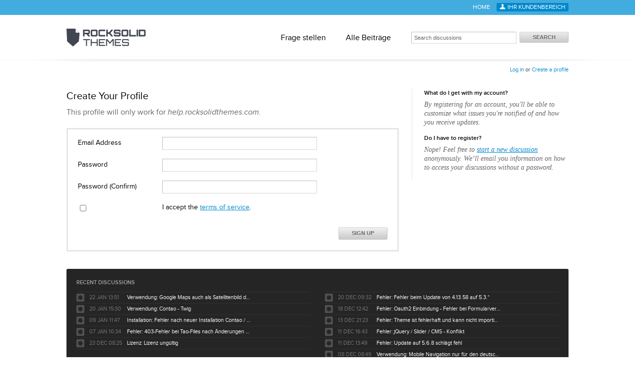

--- FILE ---
content_type: text/html; charset=utf-8
request_url: https://help.rocksolidthemes.com/signup?to=https%3A%2F%2Fhelp.rocksolidthemes.com%2Fdiscussions%2Fcontao%2F107113-verwendung-tao-template-fr-ansicht-auf-mobilen-endgerten
body_size: 4654
content:
<!DOCTYPE html>
<html lang="en">
  <head>
    
    <meta http-equiv="Content-Type" content="text/html; charset=utf-8" />
      <meta name="viewport" content="width=1024" />
    <meta content="authenticity_token" name="csrf-param" />
<meta content="471dd6c11719a1938b881bd6faf3a170e9ee8f5b6d19b123cf4e2be4c9950465" name="csrf-token" />
    <title>Sign Up - RockSolid Themes Support</title>
     <link rel="canonical" href="https://help.rocksolidthemes.com/signup" /> 

      <!--[if (!IE)|(gte IE 8)]><!-->
      <link href="https://dygqdiu5wzisf.cloudfront.net/pkg/202206110340/frontend-datauri.css?1689882666" media="all" rel="stylesheet" type="text/css" />
      <!--<![endif]-->
      <!--[if lte IE 7]>
      <link href="https://dygqdiu5wzisf.cloudfront.net/pkg/202206110340/frontend-mhtml.css?1760826571" media="all" rel="stylesheet" type="text/css" />
      <![endif]-->

      <link href="https://dygqdiu5wzisf.cloudfront.net/pkg/202206110340/frontend.css?1689882666" media="all" rel="stylesheet" type="text/css" />
      
        <link rel="stylesheet" href="//maxcdn.bootstrapcdn.com/font-awesome/4.1.0/css/font-awesome.min.css"/>

      <!--[if lte IE 8]>
      <link embed_assets="false" href="https://dygqdiu5wzisf.cloudfront.net/pkg/202206110340/ie.css?1689882666" media="all" rel="stylesheet" type="text/css" />
      <![endif]-->
      <!--[if IE 6]>
      <link href="https://dygqdiu5wzisf.cloudfront.net/pkg/202206110340/ie6.css?1689882666" media="all" rel="stylesheet" type="text/css" />
      <![endif]-->
      <!--[if IE 7]>
      <link href="https://dygqdiu5wzisf.cloudfront.net/pkg/202206110340/ie7.css?1689882666" media="all" rel="stylesheet" type="text/css" />
      <![endif]-->
      <!--[if IE 8]>
      <link href="https://dygqdiu5wzisf.cloudfront.net/pkg/202206110340/ie8.css?1760826571" media="all" rel="stylesheet" type="text/css" />
      <![endif]-->
      <link href="https://dygqdiu5wzisf.cloudfront.net/pkg/202206110340/safari.css?1689882666" media="all" rel="stylesheet" type="text/css" />
    <script type="text/javascript" charset="utf-8">
  function getAuthKey() { return "471dd6c11719a1938b881bd6faf3a170e9ee8f5b6d19b123cf4e2be4c9950465"; }
  Tender = {"mobile":false,"logged_in":false,"kb_enabled":false,"is_supporter":false,"user_id":0,"user_name":"","user_email":"","user_created":"","user_flags":{},"user_markdown":false,"root":"/","discussion_editable":null};
</script>

  
<link rel="apple-touch-icon" href="https://rocksolidthemes.com/apple-touch-icon.png" />
<link rel="icon" type="image/png" href="https://rocksolidthemes.com/favicon.png" />
<link rel="alternate" media="handheld" href="https://help.rocksolidthemes.com/signup?to=https%253A%252F%252Fhelp.rocksolidthemes.com%252Fdiscussions%252Fcontao%252F107113-verwendung-tao-template-fr-ansicht-auf-mobilen-endgerten" />
<link rel="fluid-icon" href="/help/images/fluidicon.png" title="Tender Support" />
    
       <link rel="stylesheet" type="text/css" media="all" href="/help/theme.css?1689882666" /> 
      <link type='text/css' href='/help/custom.css?t=8ba68d1e9426c19ff5900f74c636a3a9' media='all' rel='stylesheet'/>
      <script src="https://dygqdiu5wzisf.cloudfront.net/pkg/202206110340/frontend.js?1689882666" type="text/javascript"></script>
      <script type='text/javascript' src='/help/custom.js?t=cc3033154270f1cac2c5c432f47ac6eb' defer='true'></script>
  </head>

  <body  class="page-users_new section-users logged-out desktop">
    
    <div id="wrapper">
      

<div id="superheader">

  <div class="inner hide-mobile" data-bind="css: { 'hide-mobile': hideMobileMenu() }">
    
    <p class="welcome">
        <a href="https://help.rocksolidthemes.com/login?to=https%3A%2F%2Fhelp.rocksolidthemes.com%2Fdiscussions%2Fcontao%2F107113-verwendung-tao-template-fr-ansicht-auf-mobilen-endgerten" class="welcome-login" target="_top">Log in</a>
          <span class="welcome-createaccount hide-mobile">or <a href="https://help.rocksolidthemes.com/signup?to=https%3A%2F%2Fhelp.rocksolidthemes.com%2Fdiscussions%2Fcontao%2F107113-verwendung-tao-template-fr-ansicht-auf-mobilen-endgerten">Create a profile</a></span>
    </p>
    
    <ul id="tender_nav" class="gnav">
        <li class="home"><a href="/home">Support Home</a></li>
          <li class="public_issues"><a href="/discussions">Public Discussions</a></li>
    </ul>
  </div>
</div><!-- /#superheader -->

      <div id="page">

        <div id="header" class="hide-mobile">
          <h2 id="logo"><a href="/">RockSolid Themes Support</a></h2>
          <div id="search" class="hide-mobile">
              <form accept-charset="UTF-8" action="/search" method="get"><div style="margin:0;padding:0;display:inline"><input name="utf8" type="hidden" value="&#x2713;" /></div>                <input class="searchfield" id="q" name="q" placeholder="Search discussions" type="text" />
                <input id="t" name="t" type="hidden" value="d" />
                <input id="recommend" name="recommend" type="hidden" value="1" />
                <button type="submit" class="gbutton">Search</button>
</form>          </div>
        </div><!-- /#header -->

        <div id="content">
          
          
              <script>
	if (document.location.pathname === '/discussion/new' || document.location.pathname === 'discussion/new') {
		document.location.href = 'https://my.rocksolidthemes.com/support';
	}
</script>
<div class="rst-header-bar">
	<div class="rst-header-bar-inner">
		<ul class="rst-header-nav">
			<li class="rst-icon-home">
				<a href="https://rocksolidthemes.com/de">Home</a>
			</li>
<!--
			<li>
				<a href="https://rocksolidthemes.com/de/contao/blog">Blog</a>
			</li>
			<li class="rst-icon-contao">
				<a href="https://rocksolidthemes.com/de/contao-themes">Contao</a>
			</li>
			<li class="rst-icon-wordpress">
				<a href="https://rocksolidthemes.com/de/wordpress-themes">WordPress</a>
			</li>
-->
			<li class="rst-login-link">
				<a href="https://my.rocksolidthemes.com/">Ihr Kundenbereich</a>
			</li>
		</ul>
	</div>
</div>
<div class="rst-page-header">
	<div class="rst-page-header-inner">
		<h1><a href="/discussions"><img src="https://static.rocksolidthemes.com/assets/img/logo.png?317b" alt="RockSolid Themes"></a></h1>
		<nav class="rst-main-nav">
			<ul>
				<li><a href="https://my.rocksolidthemes.com/support">Frage stellen</a></li>
				<li><a href="/discussions">Alle Beiträge</a></li>
			</ul>
		</nav>
	</div>
</div>

            <div class="columns">
              
  
<div class="column maincol ">
  <h1>Create Your Profile</h1>


  <p class="pagedesc">This profile will only work for <em>help.rocksolidthemes.com</em>.

  <div class="form">

    
    <form accept-charset="UTF-8" action="/users" data-parsley-validate="parsley" id="signup" method="post"><div style="margin:0;padding:0;display:inline"><input name="utf8" type="hidden" value="&#x2713;" /><input name="authenticity_token" type="hidden" value="471dd6c11719a1938b881bd6faf3a170e9ee8f5b6d19b123cf4e2be4c9950465" /></div>
  
  <dl class="form"><dt><label data-parsley-required-message="This field is required" data-parsley-required="true" data-parsley-trigger="change focusout" data-parsley-type="email" for="user_email">Email Address</label></dt><dd><input class="textfield " data-parsley-required-message="This field is required" data-parsley-required="true" data-parsley-trigger="change focusout" data-parsley-type="email" id="user_email" name="user[email]" size="30" type="text" /></dd></dl>

  <dl class="form"><dt><label data-parsley-maxlength-message="Your password needs to be at most 100 characters" data-parsley-maxlength="100" data-parsley-minlength-message="Your password needs to be at least 6 characters" data-parsley-minlength="6" data-parsley-required-message="This field is required" data-parsley-required="true" data-parsley-trigger="change focusout" for="user_password">Password</label></dt><dd><input class="textfield " data-parsley-maxlength-message="Your password needs to be at most 100 characters" data-parsley-maxlength="100" data-parsley-minlength-message="Your password needs to be at least 6 characters" data-parsley-minlength="6" data-parsley-required-message="This field is required" data-parsley-required="true" data-parsley-trigger="change focusout" id="user_password" name="user[password]" size="30" type="password" /></dd></dl>

  <dl class="form"><dt><label data-parsley-equalto-message="The password and confirmation do not match" data-parsley-equalto="#user_password" data-parsley-required-message="This field is required" data-parsley-required="true" data-parsley-trigger="change focusout" for="user_password_confirmation">Password (Confirm)</label></dt><dd><input class="textfield " data-parsley-equalto-message="The password and confirmation do not match" data-parsley-equalto="#user_password" data-parsley-required-message="This field is required" data-parsley-required="true" data-parsley-trigger="change focusout" id="user_password_confirmation" name="user[password_confirmation]" size="30" type="password" /></dd></dl>
  <dl class="form">
    <dt>
      <input data-parsley-required="true" id="tos" name="tos" type="checkbox" value="2014-05-16" />
    </dt>
    <dd>
      I accept the <a href="http://www.tenderapp.com/tos/" target="_blank">terms of service</a>.
    </dd>
  </dl>
  <div class="form-actions">
    <button type="submit" class="gbutton btn-signup">Sign Up</button>
    
    <input id="to" name="to" type="hidden" value="https://help.rocksolidthemes.com/discussions/contao/107113-verwendung-tao-template-fr-ansicht-auf-mobilen-endgerten" />
  </div>
    
</form>
  </div>
</div>


  <div class="column sidebar">
    <h3>What do I get with my account?</h3>
    <p>By registering for an account, you'll be able to customize what issues you're notified of and how you receive updates.</p>
    <h3>Do I have to register?</h3>
    <p>Nope!  Feel free to <a href="/discussion/new">start a new discussion</a> anonymously.  We&rsquo;ll email you information on how to access your discussions without a password.</p>
  </div>

            </div><!-- /.columns -->
          
            <!-- footer_box cached on 2026-01-23 12:14:02 UTC -->
<div class="footerbox columns">
  <div class="column first">
    <h2>Recent Discussions</h2>
    <table class="listing">
      <tr>
        <td class="icon"><span class="icon contao"></span></td>
        <td class="date"><span class='timestamp' rel='%d %b %H:%M' title='22 Jan, 2026 01:51 PM'>22 Jan, 2026 01:51 PM</span></td>
        <td class="link"><a href="/discussions/contao/438094-verwendung-google-maps-auch-als-satellitenbild-darstellbar">Verwendung: Google Maps auch als Satellitenbild darstellbar ?</a></td>
      </tr>
      <tr>
        <td class="icon"><span class="icon contao"></span></td>
        <td class="date"><span class='timestamp' rel='%d %b %H:%M' title='20 Jan, 2026 03:30 PM'>20 Jan, 2026 03:30 PM</span></td>
        <td class="link"><a href="/discussions/contao/432901-verwendung-contao-twig">Verwendung: Contao - Twig</a></td>
      </tr>
      <tr>
        <td class="icon"><span class="icon contao"></span></td>
        <td class="date"><span class='timestamp' rel='%d %b %H:%M' title='09 Jan, 2026 11:47 AM'>09 Jan, 2026 11:47 AM</span></td>
        <td class="link"><a href="/discussions/contao/422948-installation-fehler-nach-neuer-installation-contao-tao-theme">Installation: Fehler nach neuer Installation Contao / Tao Theme</a></td>
      </tr>
      <tr>
        <td class="icon"><span class="icon contao"></span></td>
        <td class="date"><span class='timestamp' rel='%d %b %H:%M' title='07 Jan, 2026 10:34 AM'>07 Jan, 2026 10:34 AM</span></td>
        <td class="link"><a href="/discussions/contao/417459-fehler-403-fehler-bei-tao-files-nach-nderungen-durch-kunden">Fehler: 403-Fehler bei Tao-Files nach Änderungen durch Kunden</a></td>
      </tr>
      <tr>
        <td class="icon"><span class="icon contao"></span></td>
        <td class="date"><span class='timestamp' rel='%d %b %H:%M' title='23 Dec, 2025 08:25 AM'>23 Dec, 2025 08:25 AM</span></td>
        <td class="link"><a href="/discussions/contao/406217-lizenz-lizenz-ungltig">Lizenz: Lizenz ungültig</a></td>
      </tr>
    </table>
  </div>
  <div class="column last">
      <h2>&nbsp;<!-- pro --></h2>
      <table class="listing">
        <tr>
          <td class="icon"><span class="icon contao"></span></td>
          <td class="date"><span class='timestamp' rel='%d %b %H:%M' title='20 Dec, 2025 09:32 AM'>20 Dec, 2025 09:32 AM</span></td>
          <td class="link"><a href="/discussions/contao/402100-fehler-fehler-beim-update-von-41358-auf-53">Fehler: Fehler beim Update von 4.13.58 auf 5.3.*</a></td>
        </tr>
        <tr>
          <td class="icon"><span class="icon contao"></span></td>
          <td class="date"><span class='timestamp' rel='%d %b %H:%M' title='18 Dec, 2025 12:42 PM'>18 Dec, 2025 12:42 PM</span></td>
          <td class="link"><a href="/discussions/contao/403211-fehler-oauth2-einbindung-fehler-bei-formularversand">Fehler: Oauth2 Einbindung - Fehler bei Formularversand</a></td>
        </tr>
        <tr>
          <td class="icon"><span class="icon contao"></span></td>
          <td class="date"><span class='timestamp' rel='%d %b %H:%M' title='13 Dec, 2025 09:23 PM'>13 Dec, 2025 09:23 PM</span></td>
          <td class="link"><a href="/discussions/contao/395057-fehler-theme-ist-fehlerhaft-und-kann-nicht-importiert-werden">Fehler: Theme ist fehlerhaft und kann nicht importiert werden</a></td>
        </tr>
        <tr>
          <td class="icon"><span class="icon contao"></span></td>
          <td class="date"><span class='timestamp' rel='%d %b %H:%M' title='11 Dec, 2025 04:43 PM'>11 Dec, 2025 04:43 PM</span></td>
          <td class="link"><a href="/discussions/contao/393477-fehler-jquery-slider-cms-konflikt">Fehler: jQuery / Slider / CMS - Konflikt</a></td>
        </tr>
        <tr>
          <td class="icon"><span class="icon contao"></span></td>
          <td class="date"><span class='timestamp' rel='%d %b %H:%M' title='11 Dec, 2025 01:49 PM'>11 Dec, 2025 01:49 PM</span></td>
          <td class="link"><a href="/discussions/contao/393206-fehler-update-auf-568-schlgt-fehl">Fehler: Update auf 5.6.8 schlägt fehl</a></td>
        </tr>
        <tr>
          <td class="icon"><span class="icon contao"></span></td>
          <td class="date"><span class='timestamp' rel='%d %b %H:%M' title='08 Dec, 2025 08:49 AM'>08 Dec, 2025 08:49 AM</span></td>
          <td class="link"><a href="/discussions/contao/388027-verwendung-mobile-navigation-nur-fr-den-deutschsprachigen-baum-nicht-fr-englisch">Verwendung: Mobile Navigation nur für den deutschsprachigen Baum nicht für englisch</a></td>
        </tr>
      </table>
  </div>
</div>
<!--/octopus -->

        </div><!-- /#content -->
        <div id="footer">
  <p class="copyleft">Powered by <a href="http://tenderapp.com">Tender&trade;</a>.</p>
</div><!-- /#footer -->

      </div><!-- /#page -->
    </div><!-- /#wrapper -->

      <script type="text/javascript">
    (function(i,s,o,g,r,a,m){i['GoogleAnalyticsObject']=r;i[r]=i[r]||function(){
    (i[r].q=i[r].q||[]).push(arguments)},i[r].l=1*new Date();a=s.createElement(o),
    m=s.getElementsByTagName(o)[0];a.async=1;a.src=g;m.parentNode.insertBefore(a,m)
    })(window,document,'script','//www.google-analytics.com/analytics.js','ga');

    ga('create', 'UA-3465274-5', 'auto');
    ga('set', 'anonymizeIp', true);
    ga('send', 'pageview');



    (function() {
      var ga = document.createElement('script'); ga.type = 'text/javascript'; ga.async = true;
      ga.src = ('https:' == document.location.protocol ? 'https://ssl' : 'http://www') + '.google-analytics.com/ga.js';
      var s = document.getElementsByTagName('script')[0]; s.parentNode.insertBefore(ga, s);
    })();
  </script>

  </body>
</html>


--- FILE ---
content_type: text/css; charset=utf-8
request_url: https://help.rocksolidthemes.com/help/custom.css?t=8ba68d1e9426c19ff5900f74c636a3a9
body_size: 44114
content:
@import "https://static.rocksolidthemes.com/assets/css/fonts.css?9602";
@font-face{
	font-family: "RockSolid Icons";
	src: url('[data-uri]') format('woff'),
		url('https://static.rocksolidthemes.com/assets/fonts/rocksolid-icons.ttf') format('truetype'),
		url('https://static.rocksolidthemes.com/assets/fonts/rocksolid-icons.svg') format('svg');
	font-weight: normal;
	font-style: normal;
}
html {
	padding-top: 120px;
}
body{
	font: 14px/1.5 "Proxima Nova", sans-serif;
	color: #414652;
}
a {
	color: #0088cc;
}
#page {
	width: auto;
	padding: 0;
	position: static;
}



.rst-header-bar {
	position: absolute;
	top: 0;
	left: 0;
	width: 100%;
	overflow: hidden;
	padding: 0.5em 0;
	font-size: 0.85714em;
	text-transform: uppercase;
	color: white;
	background: #42acdf;
}
.rst-header-bar-inner {
	margin-left: auto;
	margin-right: auto;
	max-width: 1100px;
}
.rst-header-bar li {
	display: inline;
	margin: 0;
	padding: 0;
}
.rst-header-bar a {
	color: inherit;
	text-decoration: none;
}
.rst-header-bar a:hover, .rst-header-bar a:focus {
	text-decoration: underline;
}
.rst-header-bar .rst-icon-contao > a:before,
.rst-header-bar .rst-icon-wordpress > a:before,
.rst-header-bar .rst-login-link > a:before {
	font: 100%/1 "RockSolid Icons";
	-webkit-font-smoothing: antialiased;
	font-smoothing: antialiased;
	text-rendering: geometricPrecision;
	text-indent: 0;
	display: inline-block;
	position: relative;
	margin-right: 0.33333em;
}
.rst-header-bar .rst-icon-contao > a:before {
	content: "\e056";
}
.rst-header-bar .rst-icon-wordpress > a:before {
	content: "\e147";
}
.rst-header-bar .rst-login-link > a {
	padding: 0.25em 0.5em 0.16667em;
	-webkit-border-radius: 0.16667em;
	-moz-border-radius: 0.16667em;
	border-radius: 0.16667em;
	background: #0088cc;
}
.dark-header .rst-header-bar .rst-login-link > a {
	background: #414652;
}
.rst-header-bar .rst-login-link > a:before {
	content: "\e138";
}
.rst-header-nav {
	float: right;
	margin: 0 4% 0 0;
	padding: 0;
}
.rst-header-nav a {
	margin-left: 0.83333em;
}
.rst-lang-nav {
	float: left;
	margin: 0 0 0 4%;
	padding: 0;
}
.rst-lang-nav a {
	margin-right: 0.83333em;
}
.rst-page-header {
	position: absolute;
	top: 1.875em;
	left: 0;
	z-index: 10;
	width: 100%;
	border-top: 1px solid #f1f1f1;
	font-size: 1.14286em;
	background: white;
	-webkit-box-shadow: 0 1px 1px rgba(0, 0, 0, 0.03);
	-moz-box-shadow: 0 1px 1px rgba(0, 0, 0, 0.03);
	box-shadow: 0 1px 1px rgba(0, 0, 0, 0.03);
}
.rst-page-header-inner {
	margin-left: auto;
	margin-right: auto;
	max-width: 1100px;
}
.no-boxshadow .rst-page-header {
	border-bottom: 1px solid #c9c9c9;
}
.rst-page-header:before {
	content: "";
	position: absolute;
	left: 5%;
	bottom: 0;
	z-index: -1;
	width: 90%;
	height: 10px;
	-webkit-border-radius: 0 0;
	-moz-border-radius: 0 0 200px 200px / 0 0 8px 8px;
	border-radius: 0 0 200px 200px / 0 0 8px 8px;
	-webkit-box-shadow: 0 2px 5px rgba(0, 0, 0, 0.1);
	-moz-box-shadow: 0 2px 5px rgba(0, 0, 0, 0.1);
	box-shadow: 0 2px 5px rgba(0, 0, 0, 0.1);
}
.rst-page-header:after {
	content: "";
	position: absolute;
	top: 0;
	left: 0;
	z-index: -1;
	width: 100%;
	height: 100%;
	background: white;
}
.rst-page-header > .rst-page-header-inner > h1 {
	position: relative;
	z-index: 1;
	float: left;
	width: 160px;
	margin: 26px 4%;
}
.rst-page-header > .rst-page-header-inner > h1 > a {
	position: relative;
	display: block;
	overflow: hidden;
}
.rst-page-header > .rst-page-header-inner > h1 > a:before {
	content: "";
	position: absolute;
	top: 0;
	left: -41%;
	width: 40%;
	height: 100%;
	background: -webkit-linear-gradient(340deg, rgba(255, 255, 255, 0) 30%, rgba(255, 255, 255, 0.5) 45%, #ffffff 49%, #ffffff 51%, rgba(255, 255, 255, 0.5) 55%, rgba(255, 255, 255, 0) 70%);
	background: -moz-linear-gradient(340deg, rgba(255, 255, 255, 0) 30%, rgba(255, 255, 255, 0.5) 45%, #ffffff 49%, #ffffff 51%, rgba(255, 255, 255, 0.5) 55%, rgba(255, 255, 255, 0) 70%);
	background: -o-linear-gradient(340deg, rgba(255, 255, 255, 0) 30%, rgba(255, 255, 255, 0.5) 45%, #ffffff 49%, #ffffff 51%, rgba(255, 255, 255, 0.5) 55%, rgba(255, 255, 255, 0) 70%);
	background: linear-gradient(110deg, rgba(255, 255, 255, 0) 30%, rgba(255, 255, 255, 0.5) 45%, #ffffff 49%, #ffffff 51%, rgba(255, 255, 255, 0.5) 55%, rgba(255, 255, 255, 0) 70%);
	/* fixes bug in chrome with clicking the link */
	pointer-events: none;
}
.rst-page-header > .rst-page-header-inner > h1 > a:hover:before,
.rst-page-header > .rst-page-header-inner > h1 > a:focus:before {
	left: 101%;
	-webkit-transition: left 0.5s ease-in;
	-moz-transition: left 0.5s ease-in;
	-o-transition: left 0.5s ease-in;
	transition: left 0.5s ease-in;
}
.rst-page-header > .rst-page-header-inner > h1 > a > img {
	display: block;
	width: 100%;
	height: auto;
}

.rst-main-nav {
	position: relative;
	margin-right: 340px;
	padding: 1.375em 4% 1.5em;
	text-align: right;
}
.rst-main-nav > ul, .rst-main-nav li {
	display: inline;
	margin: 0;
	padding: 0;
}
.rst-main-nav a {
	color: inherit;
	text-decoration: none;
}
.rst-main-nav > ul > li {
	position: relative;
	display: inline-block;
	text-align: left;
	vertical-align: top;
}
.rst-main-nav > ul > li > a {
	position: relative;
	display: block;
	z-index: 16;
	padding: 0.625em 1.125em 0.4375em;
	border-top: 1px solid transparent;
}
.rst-main-nav > ul > li > a:hover,
.rst-main-nav > ul > li > a:focus {
	color: #0088cc;
}
.rst-main-nav > ul > li.active > a {
	font-weight: bold;
}

#superheader {
	padding: 12px 0;
	border: 0;
	background: transparent;
	color: inherit;
}
#superheader a {
	color: #0088cc;
}
#superheader #tender_nav {
	display: none;
}
h2#logo{
	display: none;
}
#header {
	border-bottom: 0;
	margin-top: 0;
	margin-bottom: 0;
}
#header #search {
	position: relative;
	float:right;
	top: -97px;
	bottom: auto;
	margin-bottom: -100px;
	z-index: 20;
}
#header #search .gbutton{
	padding-top: 5px;
	padding-bottom: 4px;
}
.sticky_queue {
	margin: 6px 0 0 20px;
}
#header, #content, #footer, #superheader .inner {
	max-width: 1012px;
	padding-right: 4%;
	padding-left: 4%;
	width: auto;
}
.columns .maincol {
	padding-right: 2%;
	width: 66.25%;
}
.columns .sidebar {
	padding-left: 2.375%;
	width: 28.75%;
}
.bigbuttons .bigbutton {
	margin-right: 2.5%;
	width: 31.625%;
}
.bigbuttons .last {
	margin-right: 0;
}
.bigbuttons .bigbutton a {
	background-position: 91% 55%;
	padding: 8%;
	width: 84%;
}
ul.categories {
	margin-left: -5%;
	width: 105%;
}
ul.categories li {
	padding-left: 4.7619%;
	width: 45.23%;
}
#article-show .maincol {
	width: 69.5652%;
}
#article-show .sidebar {
	width: 26.0869%;
}
.thread-action a {
	background: #A3CE33;
	color: #FFFFFF;
	font-size: 13px;
	padding: 5px 8px 3px;
}
ol#comments li.staffer .meta {
	background: #0088CC;
}
ol#comments li .body {
	font-size: 14px;
}
ol#comments li .meta a.nickname {
	display: inline;
}
.form.discussion-form {
	border: 1px solid #c9c9c9;
	-webkit-border-radius: 3px;
	-moz-border-radius: 3px;
	border-radius: 3px;
	-webkit-box-shadow: 0 1px 5px rgba(0, 0, 0, 0.2);
	-moz-box-shadow: 0 1px 5px rgba(0, 0, 0, 0.2);
	box-shadow: 0 1px 5px rgba(0, 0, 0, 0.2);
	background: transparent;
}
.form.discussion-form h2 {
	margin-top: 10px;
	margin-left: 22px;
}
.form.discussion-form .fieldswrap {
	border: 0;
}
.form.discussion-form .form-actions {
	margin: 0 22px 10px;
}
.footerbox {
	background: #252525;
	-webkit-border-radius: 3px;
	-moz-border-radius: 3px;
	border-radius: 3px;
}
.footerbox .column {
	width: 48.5%;
}
#footer {
	border-top: 0;
}
.page-discussions_index #new-discussion-form {
	display: none !important;
}
.thread-action a[href="#new-discussion-form"] {
	display: none !important;
}


--- FILE ---
content_type: text/css; charset=utf-8
request_url: https://static.rocksolidthemes.com/assets/css/fonts.css?9602
body_size: 207883
content:
@font-face{font-family:"Proxima Nova";src:url('[data-uri]') format('woff'),url('../fonts/proximanova-regular.ttf') format('truetype'), url('../fonts/proximanova-regular.svg') format('svg');font-weight:normal;font-style:normal}@font-face{font-family:"Proxima Nova";src:url('[data-uri]') format('woff'),url('../fonts/proximanova-regularitalic.ttf') format('truetype'), url('../fonts/proximanova-regularitalic.svg') format('svg');font-weight:normal;font-style:italic}@font-face{font-family:"Proxima Nova";src:url('[data-uri]') format('woff'),url('../fonts/proximanova-semibold.ttf') format('truetype'), url('../fonts/proximanova-semibold.svg') format('svg');font-weight:bold;font-style:normal}@font-face{font-family:"Proxima Nova";src:url('[data-uri]') format('woff'),url('../fonts/proximanova-semibolditalic.ttf') format('truetype'), url('../fonts/proximanova-semibolditalic.svg') format('svg');font-weight:bold;font-style:italic}@font-face{font-family:"Populaire";src:url('[data-uri]') format('woff'),url('../fonts/populaire.ttf') format('truetype'), url('../fonts/populaire.svg') format('svg');font-weight:normal;font-style:normal}@font-face{font-family:"Inconsolata";src:url('[data-uri]') format('woff'),url('../fonts/inconsolata.ttf') format('truetype'), url('../fonts/inconsolata.svg') format('svg');font-weight:normal;font-style:normal}


--- FILE ---
content_type: text/javascript; charset=utf-8
request_url: https://help.rocksolidthemes.com/help/custom.js?t=cc3033154270f1cac2c5c432f47ac6eb
body_size: 309
content:
if (typeof($$) == "function") {
  setTimeout(function() {
    $$('.body a', '.original-body a').each(function(link) {
      if (link.href && /.*\d+\/r\?go=\w+/.test(link.href) && link.getAttribute('data-original')) {
        link.href = link.getAttribute('data-original');
      }
    });
  }, 500);
}